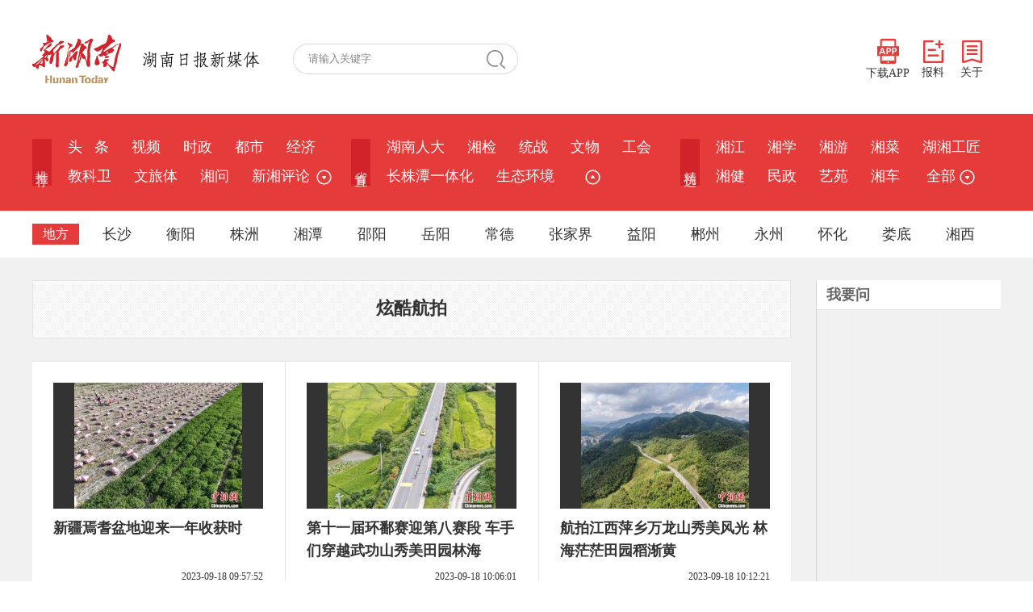

--- FILE ---
content_type: text/html;charset=utf-8
request_url: http://www.hunantoday.cn/class/3143.html
body_size: 8372
content:
<!DOCTYPE html PUBLIC "-//W3C//DTD XHTML 1.0 Transitional//EN" "http://www.w3.org/TR/xhtml1/DTD/xhtml1-transitional.dtd">
<html xmlns="http://www.w3.org/1999/xhtml">
<head>
<meta http-equiv="Content-Type" content="text/html; charset=utf-8" />
<meta name="renderer" content="webkit" />
<meta http-equiv="X-UA-Compatible" content="IE=Edge" />
<title>炫酷航拍 - 新湖南新闻客户端,湖南新闻指定权威首发平台,宣传湖南省委省政府政策的主平台</title>
<meta name="Keywords" content="炫酷航拍,新湖南新闻客户端,湖南日报社,党报融合客户端,新湖南，湖南新闻第一端" />
<meta name="Description" content="炫酷航拍,新湖南新闻客户端。新湖南,湖南新闻指定权威首发平台,是宣传湖南省委省政府政策的主平台,发布湖南信息的主窗口,推介湖南形象的主渠道,引导湖南舆论的主阵地" />
<link href="/css/style.css" rel="stylesheet" type="text/css" />
<link href="/css/swiper-3.4.2.min.css" rel="stylesheet" type="text/css" />
<link href="/css/list.2021.css" rel="stylesheet" type="text/css" />
<script type="text/javascript" language="javascript">
var _ClassID = 3143;
var _PageNum = 1;
</script>
<script type="text/javascript" src="/js/jquery.min.js"></script>
</head>

<body>
    <div class="logo_row">
  <div class="w1200">
    <!-- logo -->
    <div class="logo">
      <a href="/"><img src="/images/xhn_logo.png" width="110" alt="新湖南"></a>
      <img src="/images/logo_text.png" alt="湖南日报新媒体">
    </div>
    <!-- 搜索 -->
    <div class="search_row">
      <form id="s_form" name="s_form" method="post" target="_blank">
        <input type="text" value="请输入关键字" onclick="this.value='',this.style.color='#000'" name="s_key" id="s_key" class="search_input" onkeydown="if(event.keyCode==13) {search_submit();return false;}">
        <a class="search_a" onclick="search_submit()">搜 索</a>
        <input type="hidden" value="1" name="search_type" >
        <input type="hidden" value="7639422230623402302" name="s" >
        <input type="hidden" value="0" name="nsid" >
      </form>
    </div>
    <!-- 右侧 -->
    <div class="logo_right">
      <div class="app_show_div">
        <img src="/images/xhn_ewm.png" alt="扫码下载新湖南客户端" title="扫码下载 新湖南客户端">
      </div>
      <span>
        <a href="javascript://;" class="app_show"><img src="/images/APP.png">下载APP</a>
        <a href="https://ts.voc.com.cn/" target="_blank"><img src="/images/ts.png">报料</a>
        <a href="https://m.voc.com.cn/wxhn/about.html" target="_blank"><img src="/images/about.png">关于</a>
      </span>
    </div>
  </div>
</div>
<div class="navbar">
  <div class="nav_top">
    <dl>
      <dt>推&nbsp;荐</dt>
      <dd>
        <a href="/">头&nbsp;&nbsp;&nbsp;条</a>
        <a href="/class/6186.html">视频</a>
          <a href="/class/2637.html">时政</a>
          <a href="/class/5159.html">都市</a>
          <a href="/class/2639.html">经济</a>
          <a href="/class/6284.html">教科卫</a>
          <a href="/class/6285.html">文旅体</a>
          <a href="/class/2638.html">湘问</a>
          <a href="/class/33185.html">新湘评论</a>
                  
        <span class="more_row1">
          <a href="javascript://;">&nbsp;<img src="/images/more_ico3.png" title="更多" class="arrowDown"></a>
          <div class="sub_nav" id="show_more_1">
            <a href="/class/2736.html">图片</a>
              <a href="/class/3378.html">专题</a>
                 

          </div>
        </span>
              </dd>
    </dl>
    <dl>
      <dt>省&nbsp;直</dt>
      <dd><a href="/class/34212.html">湖南人大</a>
          <a href="/class/rmt_217.html">湘检</a>
          <a href="/class/3354.html">统战</a>
          <a href="/class/35117.html">文物</a>
          <a href="/class/3829.html">工会</a>
          <a href="/class/6525.html">长株潭一体化</a>
          <a href="/class/3881.html">生态环境</a>
          
          <span class="more_row2">
            <a href="javascript://;">&nbsp;&nbsp;<img src="/images/more_ico3.png" title="更多" class="arrowUp"></a>
          <div class="sub_nav" id="show_more_2">
            <a href="/class/33145.html">科普</a>
                  <a href="/class/2672.html">政策</a>
                  <a href="/class/6077.html">乡村振兴</a>
                  <a href="/class/6271.html">湖南人社</a>
                  <a href="/class/6358.html">税务</a>
                  <a href="/class/32885.html">金融</a>
                  <a href="/class/32936.html">水利</a>
                  <a href="/class/34977.html">湘直党建</a>
                  <a href="/class/35287.html">质量安全</a>
                  
          </div>
      </dd>
    </dl>
    <dl>
      <dt>精&nbsp;选</dt>
      <dd><a href="/class/2692.html">湘江</a>
          <a href="/class/2825.html">湘学</a>
          <a href="/class/2787.html">湘游</a>
          <a href="/class/3069.html">湘菜</a>
          <a href="/class/3539.html">湖湘工匠</a>
          <a href="/class/2885.html">湘健</a>
          <a href="/class/3422.html">民政</a>
          <a href="/class/3183.html">艺苑</a>
          <a href="/class/3166.html">湘车</a>
                    <a href="javascript:;" class="more1 nav_more">&nbsp;全部&nbsp;<img src="/images/more_ico3.png" title="更多"></a>
      </dd>
    </dl>
  </div>
  <!-- 地方 -->
  <div class="nav_bot">
    <dl class="sub_nav_list4">
      <dt>地方</dt>
      <dd><span>长沙</span>
        <div>
          <p>
            <a href="/class/5519.html">长沙</a>
          <a href="/class/rmt_3.html">开福</a>
          <a href="/class/rmt_202.html">浏阳</a>
          <a href="/class/rmt_203.html">长沙县</a>
          <a href="/class/rmt_205.html">宁乡</a>
          <a href="/class/4790.html">望城</a>
          <a href="/class/5548.html">岳麓</a>
          <a href="/class/5549.html">雨花</a>
          <a href="/class/4793.html">天心</a>
          <a href="/class/5550.html">芙蓉</a>
          <a href="/class/rmt_193.html">长沙经开区</a>
          
          </p>
        </div>
      </dd>
      <dd><span>衡阳</span>
        <div>
          <p>
            <a href="/class/5525.html">衡阳</a>
          <a href="/class/rmt_27.html">耒阳</a>
          <a href="/class/rmt_180.html">衡东</a>
          <a href="/class/rmt_161.html">衡山</a>
          <a href="/class/rmt_154.html">石鼓区</a>
          <a href="/class/rmt_133.html">蒸湘</a>
          <a href="/class/rmt_183.html">衡阳县</a>
          <a href="/class/rmt_190.html">雁峰</a>
                    </p>
        </div>
      </dd>
      <dd><span>株洲</span>
        <div>
          <p>
            <a href="/class/5521.html">株洲</a>
          <a href="/class/rmt_153.html">炎陵</a>
          <a href="/class/rmt_142.html">芦淞</a>
          <a href="/class/rmt_138.html">天元</a>
                    </p>
        </div>
      </dd>
      <dd><span>湘潭</span>
        <div>
          <p>
            <a href="/class/5523.html">湘潭</a>
          <a href="/class/rmt_140.html">岳塘</a>
          <a href="/class/rmt_152.html">雨湖</a>
          <a href="/class/4073.html">韶山</a>
          <a href="/class/cms_4078.html">湘潭县</a>
          <a href="/class/cms_4083.html">湘乡</a>
                    </p>
        </div>
      </dd>
      <dd><span>邵阳</span>
        <div>
          <p>
            <a href="/class/5527.html">邵阳</a>
          <a href="/class/rmt_13.html">邵东</a>
          <a href="/class/rmt_171.html">新邵</a>
          <a href="/class/rmt_175.html">洞口</a>
          <a href="/class/rmt_169.html">城步</a>
                    </p>
        </div>
      </dd>
      <dd><span>岳阳</span>
        <div>
          <p>
            <a href="/class/5529.html">岳阳</a>
          <a href="/class/rmt_168.html">平江</a>
          <a href="/class/4011.html">岳阳楼区</a>
          <a href="/class/4018.html">君山</a>
          <a href="/class/4024.html">云溪</a>
          <a href="/class/rmt_166.html">汨罗</a>
          <a href="/class/rmt_167.html">屈原</a>
          <a href="/class/rmt_136.html">岳阳县</a>
          <a href="/class/4201.html">临湘</a>
          <a href="/class/rmt_165.html">湘阴</a>
          <a href="/class/4341.html">城陵矶新港区</a>
          <a href="/class/4348.html">华容</a>
          <a href="/class/5655.html">岳阳经开区</a>
                    </p>
        </div>
      </dd>
      <dd><span>常德</span>
        <div>
          <p>
            <a href="/class/5531.html">常德</a>
          <a href="/class/rmt_14.html">石门</a>
          <a href="/class/3413.html">澧县</a>
          <a href="/class/rmt_187.html">津市</a>
          <a href="/class/3696.html">临澧</a>
          <a href="/class/rmt_157.html">桃源</a>
          <a href="/class/rmt_197.html">武陵区</a>
          <a href="/class/rmt_31.html">汉寿</a>
          <a href="/class/rmt_160.html">鼎城</a>
          <a href="/class/rmt_200.html">西洞庭</a>
                    </p>
        </div>
      </dd>
      <dd class="more2"><span>张家界</span>
        <div>
          <p>
            <a href="/class/5545.html">张家界</a>
          <a href="/class/rmt_192.html">武陵源</a>
          <a href="/class/rmt_196.html">永定</a>
          <a href="/class/rmt_185.html">桑植</a>
                    </p>
        </div>
      </dd>
      <dd><span>益阳</span>
        <div>
          <p>
            <a href="/class/5533.html">益阳</a>
          <a href="/class/rmt_163.html">沅江</a>
          <a href="/class/rmt_162.html">赫山</a>
          <a href="/class/rmt_135.html">资阳</a>
                    </p>
        </div>
      </dd>
      <dd><span>郴州</span>
        <div>
          <p>
            <a href="/class/5537.html">郴州</a>
          <a href="/class/rmt_7.html">桂阳</a>
          <a href="/class/rmt_40.html">永兴</a>
          <a href="/class/5365.html">安仁</a>
          <a href="/class/rmt_184.html">嘉禾</a>
          <a href="/class/rmt_174.html">桂东</a>
          <a href="/class/rmt_148.html">临武</a>
          <a href="/class/33330.html">资兴</a>
                    </p>
        </div>
      </dd>
      <dd><span>永州</span>
        <div>
          <p>
            <a href="/class/5539.html">永州</a>
          <a href="/class/4157.html">冷水滩</a>
          <a href="/class/rmt_5.html">零陵</a>
          <a href="/class/rmt_33.html">祁阳</a>
          <a href="/class/rmt_21.html">东安</a>
          <a href="/class/4221.html">双牌</a>
          <a href="/class/4191.html">道县</a>
          <a href="/class/rmt_12.html">江永</a>
          <a href="/class/4220.html">江华</a>
          <a href="/class/rmt_8.html">宁远</a>
          <a href="/class/3758.html">新田</a>
          <a href="/class/rmt_26.html">蓝山</a>
                    </p>
        </div>
      </dd>
      <dd><span>怀化</span>
        <div>
          <p>
            <a href="/class/5541.html">怀化</a>
          <a href="/class/3996.html">清廉怀化</a>
          <a href="/class/4129.html">沅陵</a>
          <a href="/class/4130.html">辰溪</a>
          <a href="/class/4131.html">溆浦</a>
          <a href="/class/rmt_38.html">麻阳</a>
          <a href="/class/rmt_23.html">新晃</a>
          <a href="/class/rmt_20.html">芷江</a>
          <a href="/class/4126.html">鹤城</a>
          <a href="/class/rmt_18.html">中方</a>
          <a href="/class/4127.html">洪江市</a>
          <a href="/class/4138.html">洪江区</a>
          <a href="/class/4132.html">会同</a>
          <a href="/class/rmt_34.html">靖州</a>
          <a href="/class/4137.html">通道</a>
          <a href="/class/5665.html">福地怀化</a>
                    </p>
        </div>
      </dd>
      <dd><span>娄底</span>
        <div>
          <p>
            <a href="/class/5535.html">娄底</a>
          <a href="/class/rmt_172.html">冷水江</a>
          <a href="/class/5131.html">涟源</a>
          <a href="/class/rmt_170.html">新化</a>
          <a href="/class/rmt_131.html">双峰</a>
          <a href="/class/5935.html">娄星</a>
                    </p>
        </div>
      </dd>
      <dd><span>湘西</span>
        <div>
          <p>
            <a href="/class/5543.html">湘西</a>
          <a href="/class/rmt_146.html">龙山县</a>
          <a href="/class/4430.html">凤凰县</a>
          <a href="/class/4427.html">永顺县</a>
          <a href="/class/rmt_134.html">花垣县</a>
          <a href="/class/rmt_144.html">古丈县</a>
          <a href="/class/4432.html">泸溪县</a>
          <a href="/class/rmt_143.html">吉首市</a>
                    </p>
        </div>
      </dd>
    </dl>
  </div>
  <!-- 地方 -->
  <!-- 全部 -->
  <div class="navcon_more">
    <div class="w1200">
      <div class="nav_close"></div>
      <dl>
        <dt>推荐</dt>
        <dd>
          <a href="/">头条</a>
          <a href="/class/6186.html">视频</a>
          <a href="/class/2637.html">时政</a>
          <a href="/class/5159.html">都市</a>
          <a href="/class/2639.html">经济</a>
          <a href="/class/6284.html">教科卫</a>
          <a href="/class/6285.html">文旅体</a>
          <a href="/class/2638.html">湘问</a>
          <a href="/class/33185.html">新湘评论</a>
          <a href="/class/2736.html">图片</a>
                  </dd>
      </dl>
      <dl>
        <dt>省直</dt>
        <dd>
          <a href="/class/34212.html">湖南人大</a>
          <a href="/class/rmt_217.html">湘检</a>
          <a href="/class/3354.html">统战</a>
          <a href="/class/35117.html">文物</a>
          <a href="/class/3829.html">工会</a>
          <a href="/class/6525.html">长株潭一体化</a>
          <a href="/class/3881.html">生态环境</a>
          <a href="/class/33145.html">科普</a>
          <a href="/class/2672.html">政策</a>
          <a href="/class/6077.html">乡村振兴</a>
          <a href="/class/6271.html">湖南人社</a>
          <a href="/class/6358.html">税务</a>
          <a href="/class/32885.html">金融</a>
          <a href="/class/32936.html">水利</a>
          <a href="/class/34977.html">湘直党建</a>
          <a href="/class/35287.html">质量安全</a>
                  </dd>
      </dl>
      <dl>
        <dt>精选</dt>
        <dd>
          <a href="/class/2692.html">湘江</a>
          <a href="/class/2825.html">湘学</a>
          <a href="/class/2787.html">湘游</a>
          <a href="/class/3069.html">湘菜</a>
          <a href="/class/3539.html">湖湘工匠</a>
          <a href="/class/2885.html">湘健</a>
          <a href="/class/3422.html">民政</a>
          <a href="/class/3183.html">艺苑</a>
          <a href="/class/3166.html">湘车</a>
          <a href="/class/3015.html">新楼市</a>
          <a href="/class/5060.html">湘江新区</a>
          <a href="/class/6211.html">湘证券</a>
          <a href="/class/3092.html">湘设计</a>
          <a href="/class/5875.html">会展</a>
          <a href="/class/6639.html">华声</a>
          <a href="/class/3622.html">湘文旅</a>
          <a href="/class/3159.html">政法</a>
          <a href="/class/3140.html">无人机</a>
          <a href="/class/3961.html">市场监管</a>
          <a href="/class/4112.html">体育</a>
          <a href="/class/4865.html">国际</a>
          <a href="/class/5037.html">社区</a>
          <a href="/class/4587.html">智库</a>
          <a href="/class/5468.html">残联</a>
          <a href="/class/5680.html">新教育</a>
          <a href="/class/5716.html">农信</a>
          <a href="/class/5821.html">湘职教</a>
          <a href="/class/2691.html">湘人</a>
          <a href="/class/5647.html">读者</a>
          <a href="/class/5743.html">应急</a>
          <a href="/class/6090.html">湘公益</a>
          <a href="/class/6383.html">湘茶</a>
          <a href="/class/6575.html">酒道</a>
          <a href="/class/6596.html">湘商在线</a>
          <a href="/class/6613.html">湖南林业</a>
          <a href="/class/6659.html">普法</a>
          <a href="/class/2738.html">湘品</a>
          <a href="/class/33260.html">湖湘研学</a>
          <a href="/class/33555.html">法治湖南</a>
          <a href="/class/34632.html">湖南建行</a>
          <a href="/class/34727.html">长沙警事</a>
                  </dd>
      </dl>
      <dl class="city_nav">
        <dt>地方</dt>
        <dd>
          <i>长沙</i>
          <span>
            <a href="/class/5519.html">长沙</a>
          <a href="/class/rmt_3.html">开福</a>
          <a href="/class/rmt_202.html">浏阳</a>
          <a href="/class/rmt_203.html">长沙县</a>
          <a href="/class/rmt_205.html">宁乡</a>
          <a href="/class/4790.html">望城</a>
          <a href="/class/5548.html">岳麓</a>
          <a href="/class/5549.html">雨花</a>
          <a href="/class/4793.html">天心</a>
          <a href="/class/5550.html">芙蓉</a>
          <a href="/class/rmt_193.html">长沙经开区</a>
                    </span>
        </dd>
        <dd>
          <i>衡阳</i>
          <span>
            <a href="/class/5525.html">衡阳</a>
          <a href="/class/rmt_27.html">耒阳</a>
          <a href="/class/rmt_180.html">衡东</a>
          <a href="/class/rmt_161.html">衡山</a>
          <a href="/class/rmt_154.html">石鼓区</a>
          <a href="/class/rmt_133.html">蒸湘</a>
          <a href="/class/rmt_183.html">衡阳县</a>
          <a href="/class/rmt_190.html">雁峰</a>
                    </span>
        </dd>
        <dd>
          <i>株洲</i>
          <span>
            <a href="/class/5521.html">株洲</a>
          <a href="/class/rmt_153.html">炎陵</a>
          <a href="/class/rmt_142.html">芦淞</a>
          <a href="/class/rmt_138.html">天元</a>
                    </span>
        </dd>
        <dd>
          <i>湘潭</i>
          <span>
            <a href="/class/5523.html">湘潭</a>
          <a href="/class/rmt_140.html">岳塘</a>
          <a href="/class/rmt_152.html">雨湖</a>
          <a href="/class/4073.html">韶山</a>
          <a href="/class/cms_4078.html">湘潭县</a>
          <a href="/class/cms_4083.html">湘乡</a>
                    </span>
        </dd>
        <dd>
          <i>邵阳</i>
          <span>
            <a href="/class/5527.html">邵阳</a>
          <a href="/class/rmt_13.html">邵东</a>
          <a href="/class/rmt_171.html">新邵</a>
          <a href="/class/rmt_175.html">洞口</a>
          <a href="/class/rmt_169.html">城步</a>
                    </span>
        </dd>
        <dd><i>岳阳</i>
          <span>
            <a href="/class/5529.html">岳阳</a>
          <a href="/class/rmt_168.html">平江</a>
          <a href="/class/4011.html">岳阳楼区</a>
          <a href="/class/4018.html">君山</a>
          <a href="/class/4024.html">云溪</a>
          <a href="/class/rmt_166.html">汨罗</a>
          <a href="/class/rmt_167.html">屈原</a>
          <a href="/class/rmt_136.html">岳阳县</a>
          <a href="/class/4201.html">临湘</a>
          <a href="/class/rmt_165.html">湘阴</a>
          <a href="/class/4341.html">城陵矶新港区</a>
          <a href="/class/4348.html">华容</a>
          <a href="/class/5655.html">岳阳经开区</a>
                    </span>
        </dd>
        <dd><i>常德</i>
          <span>
            <a href="/class/5531.html">常德</a>
          <a href="/class/rmt_14.html">石门</a>
          <a href="/class/3413.html">澧县</a>
          <a href="/class/rmt_187.html">津市</a>
          <a href="/class/3696.html">临澧</a>
          <a href="/class/rmt_157.html">桃源</a>
          <a href="/class/rmt_197.html">武陵区</a>
          <a href="/class/rmt_31.html">汉寿</a>
          <a href="/class/rmt_160.html">鼎城</a>
          <a href="/class/rmt_200.html">西洞庭</a>
                    </span>
        </dd>
        <dd><i>张家界</i>
          <span>
            <a href="/class/5545.html">张家界</a>
          <a href="/class/rmt_192.html">武陵源</a>
          <a href="/class/rmt_196.html">永定</a>
          <a href="/class/rmt_185.html">桑植</a>
                    </span>
        </dd>
        <dd><i>益阳</i>
          <span>
            <a href="/class/5533.html">益阳</a>
          <a href="/class/rmt_163.html">沅江</a>
          <a href="/class/rmt_162.html">赫山</a>
          <a href="/class/rmt_135.html">资阳</a>
                    </span>
        </dd>
        <dd><i>郴州</i>
          <span>
            <a href="/class/5537.html">郴州</a>
          <a href="/class/rmt_7.html">桂阳</a>
          <a href="/class/rmt_40.html">永兴</a>
          <a href="/class/5365.html">安仁</a>
          <a href="/class/rmt_184.html">嘉禾</a>
          <a href="/class/rmt_174.html">桂东</a>
          <a href="/class/rmt_148.html">临武</a>
          <a href="/class/33330.html">资兴</a>
                    </span>
        </dd>
        <dd><i>永州</i>
          <span>
            <a href="/class/5539.html">永州</a>
          <a href="/class/4157.html">冷水滩</a>
          <a href="/class/rmt_5.html">零陵</a>
          <a href="/class/rmt_33.html">祁阳</a>
          <a href="/class/rmt_21.html">东安</a>
          <a href="/class/4221.html">双牌</a>
          <a href="/class/4191.html">道县</a>
          <a href="/class/rmt_12.html">江永</a>
          <a href="/class/4220.html">江华</a>
          <a href="/class/rmt_8.html">宁远</a>
          <a href="/class/3758.html">新田</a>
          <a href="/class/rmt_26.html">蓝山</a>
                    </span>
        </dd>
        <dd><i>怀化</i>
          <span>
            <a href="/class/5541.html">怀化</a>
          <a href="/class/3996.html">清廉怀化</a>
          <a href="/class/4129.html">沅陵</a>
          <a href="/class/4130.html">辰溪</a>
          <a href="/class/4131.html">溆浦</a>
          <a href="/class/rmt_38.html">麻阳</a>
          <a href="/class/rmt_23.html">新晃</a>
          <a href="/class/rmt_20.html">芷江</a>
          <a href="/class/4126.html">鹤城</a>
          <a href="/class/rmt_18.html">中方</a>
          <a href="/class/4127.html">洪江市</a>
          <a href="/class/4138.html">洪江区</a>
          <a href="/class/4132.html">会同</a>
          <a href="/class/rmt_34.html">靖州</a>
          <a href="/class/4137.html">通道</a>
          <a href="/class/5665.html">福地怀化</a>
                    </span>
        </dd>
        <dd><i>娄底</i>
          <span>
            <a href="/class/5535.html">娄底</a>
          <a href="/class/rmt_172.html">冷水江</a>
          <a href="/class/5131.html">涟源</a>
          <a href="/class/rmt_170.html">新化</a>
          <a href="/class/rmt_131.html">双峰</a>
          <a href="/class/5935.html">娄星</a>
                    </span>
        </dd>
        <dd><i>湘西</i>
          <span>
            <a href="/class/5543.html">湘西</a>
          <a href="/class/rmt_146.html">龙山县</a>
          <a href="/class/4430.html">凤凰县</a>
          <a href="/class/4427.html">永顺县</a>
          <a href="/class/rmt_134.html">花垣县</a>
          <a href="/class/rmt_144.html">古丈县</a>
          <a href="/class/4432.html">泸溪县</a>
          <a href="/class/rmt_143.html">吉首市</a>
                    </span>
        </dd>
        <dd><i>省外</i>
          <a href="/class/2964.html">京湘</a>
                    <a href="/class/3103.html">湘沪</a>
                  </dd>
      </dl>
      <dl>
        <dt>学校</dt>
        <dd>
          <a href="/class/3640.html">湘大</a>
          <a href="/class/5598.html">长沙理工</a>
          <a href="/class/5909.html">中医药大学</a>
          <a href="/class/6178.html">长沙民院</a>
          <a href="/class/6445.html">交通职院</a>
          <a href="/class/6588.html">南华大学</a>
          <a href="/class/6607.html">湖南工程学院</a>
                  </dd>
      </dl>
    </div>
  </div>
</div>	
<div class="main">
	<div class="main_in">
    	<div class="main_left">
        	<div class="zgzk_z">
            	<h3>炫酷航拍</h3>
            </div>
            <div style="position: relative;"></div>
            <div class="main_l_nrz">
              <div class="waterfull clearfloat">
            	<ul class="main_l_pf">
            	      <li class="item">
            <div class="pic1">
              <span><a href="/news/xhn/202309/21389727.html" target="_blank">
                <img src="https://s-image.hnol.net/x/260x156/auto/https://img2.voc.com.cn/2023/09/18/ce0701ac59787d544272cde904e1a4c562b5de541695002334.jpg" alt="新疆焉耆盆地迎来一年收获时" border="0" />
              </a></span>
            </div>
            <h2><a href="/news/xhn/202309/21389727.html" target="_blank">新疆焉耆盆地迎来一年收获时</a></h2>
            <div class="pic1_f1">
                <p></p>
                <div class="fxd">2023-09-18 09:57:52</div>
            </div>
            </li>
       <li class="item">
            <div class="pic1">
              <span><a href="/news/xhn/202309/21389697.html" target="_blank">
                <img src="https://s-image.hnol.net/x/260x156/auto/https://img2.voc.com.cn/2023/09/18/f8c8d5b70c761e199db481e887c49055684d3f341695002915.jpg" alt="第十一届环鄱赛迎第八赛段 车手们穿越武功山秀美田园林海" border="0" />
              </a></span>
            </div>
            <h2><a href="/news/xhn/202309/21389697.html" target="_blank">第十一届环鄱赛迎第八赛段 车手们穿越武功山秀美田园林海</a></h2>
            <div class="pic1_f1">
                <p></p>
                <div class="fxd">2023-09-18 10:06:01</div>
            </div>
            </li>
       <li class="item">
            <div class="pic1">
              <span><a href="/news/xhn/202309/21389692.html" target="_blank">
                <img src="https://s-image.hnol.net/x/260x156/auto/https://img2.voc.com.cn/2023/09/18/06027c25dde09550c809ea4c15cac7466cc8d7d71695003304.jpg" alt="航拍江西萍乡万龙山秀美风光 林海茫茫田园稻渐黄" border="0" />
              </a></span>
            </div>
            <h2><a href="/news/xhn/202309/21389692.html" target="_blank">航拍江西萍乡万龙山秀美风光 林海茫茫田园稻渐黄</a></h2>
            <div class="pic1_f1">
                <p></p>
                <div class="fxd">2023-09-18 10:12:21</div>
            </div>
            </li>
       <li class="item">
            <div class="pic1">
              <span><a href="/news/xhn/202309/21389687.html" target="_blank">
                <img src="https://s-image.hnol.net/x/260x156/auto/https://img2.voc.com.cn/2023/09/18/20256a10fd5af8bc9161929b5bb8fe03ec4cb8501695003741.jpg" alt="“我在船上看家乡——水韵琅琊·水上公交”航线开通" border="0" />
              </a></span>
            </div>
            <h2><a href="/news/xhn/202309/21389687.html" target="_blank">“我在船上看家乡——水韵琅琊·水上公交”航线开通</a></h2>
            <div class="pic1_f1">
                <p></p>
                <div class="fxd">2023-09-18 10:19:30</div>
            </div>
            </li>
       <li class="item">
            <div class="pic1">
              <span><a href="/news/xhn/202309/21389682.html" target="_blank">
                <img src="https://s-image.hnol.net/x/260x156/auto/https://img2.voc.com.cn/2023/09/18/fd2b724b2302dfb8ecb1c13c9d3f1bff7e83a1261695002737.jpeg" alt="新疆博斯腾湖金秋芦花香" border="0" />
              </a></span>
            </div>
            <h2><a href="/news/xhn/202309/21389682.html" target="_blank">新疆博斯腾湖金秋芦花香</a></h2>
            <div class="pic1_f1">
                <p></p>
                <div class="fxd">2023-09-18 09:59:24</div>
            </div>
            </li>
       <li class="item">
            <div class="pic1">
              <span><a href="/news/xhn/202309/21389677.html" target="_blank">
                <img src="https://s-image.hnol.net/x/260x156/auto/https://img2.voc.com.cn/2023/09/18/4276aabe34f8c19e4fef23ab6d2f04e726450b3c1695003498.jpg" alt="航拍江西新余仙女湖落日 山水交织风景美如画" border="0" />
              </a></span>
            </div>
            <h2><a href="/news/xhn/202309/21389677.html" target="_blank">航拍江西新余仙女湖落日 山水交织风景美如画</a></h2>
            <div class="pic1_f1">
                <p></p>
                <div class="fxd">2023-09-18 10:16:26</div>
            </div>
            </li>
       <li class="item">
            <div class="pic1">
              <span><a href="/news/xhn/202309/21389672.html" target="_blank">
                <img src="https://s-image.hnol.net/x/260x156/auto/https://img2.voc.com.cn/2023/09/18/88478067f19b53873dda3d1add2e2e3e0c01692f1695004303.jpg" alt="2023上海赛艇公开赛在苏州河水域开桨" border="0" />
              </a></span>
            </div>
            <h2><a href="/news/xhn/202309/21389672.html" target="_blank">2023上海赛艇公开赛在苏州河水域开桨</a></h2>
            <div class="pic1_f1">
                <p></p>
                <div class="fxd">2023-09-18 10:29:27</div>
            </div>
            </li>
       <li class="item">
            <div class="pic1">
              <span><a href="/news/xhn/202309/21389667.html" target="_blank">
                <img src="https://s-image.hnol.net/x/260x156/auto/https://img2.voc.com.cn/2023/09/18/6e5502ffd70d5575606447d0edd9d87533524d6f1695004136.jpg" alt="河北乐亭：航拍规模化海参养殖基地景观" border="0" />
              </a></span>
            </div>
            <h2><a href="/news/xhn/202309/21389667.html" target="_blank">河北乐亭：航拍规模化海参养殖基地景观</a></h2>
            <div class="pic1_f1">
                <p></p>
                <div class="fxd">2023-09-18 10:22:49</div>
            </div>
            </li>
       <li class="item">
            <div class="pic1">
              <span><a href="/news/xhn/202309/21389662.html" target="_blank">
                <img src="https://s-image.hnol.net/x/260x156/auto/https://img2.voc.com.cn/2023/09/18/f1c0615c1e49f906960d9a3b73b848acf749796e1695004553.jpeg" alt="湖南郴州以水为媒点燃“夜经济”" border="0" />
              </a></span>
            </div>
            <h2><a href="/news/xhn/202309/21389662.html" target="_blank">湖南郴州以水为媒点燃“夜经济”</a></h2>
            <div class="pic1_f1">
                <p></p>
                <div class="fxd">2023-09-18 10:34:53</div>
            </div>
            </li>
       <li class="item">
            <div class="pic1">
              <span><a href="/news/xhn/202309/21389657.html" target="_blank">
                <img src="https://s-image.hnol.net/x/260x156/auto/https://img2.voc.com.cn/2023/09/18/5a60601b7befc4ed6fa098fc5cba45446f68eaa21695004815.jpg" alt="贵州凤冈秋茶采摘忙" border="0" />
              </a></span>
            </div>
            <h2><a href="/news/xhn/202309/21389657.html" target="_blank">贵州凤冈秋茶采摘忙</a></h2>
            <div class="pic1_f1">
                <p></p>
                <div class="fxd">2023-09-18 10:38:12</div>
            </div>
            </li>
       <li class="item">
            <div class="pic1">
              <span><a href="/news/xhn/202309/21389747.html" target="_blank">
                <img src="https://s-image.hnol.net/x/260x156/auto/https://img2.voc.com.cn/2023/09/14/090e03a0aa7c85a7a50a8838d83a7325428228ba1694657167.jpg" alt="杭州75岁老人用照片记录亚运场馆“成长史”" border="0" />
              </a></span>
            </div>
            <h2><a href="/news/xhn/202309/21389747.html" target="_blank">杭州75岁老人用照片记录亚运场馆“成长史”</a></h2>
            <div class="pic1_f1">
                <p></p>
                <div class="fxd">2023-09-14 10:03:39</div>
            </div>
            </li>
       <li class="item">
            <div class="pic1">
              <span><a href="/news/xhn/202309/21389742.html" target="_blank">
                <img src="https://s-image.hnol.net/x/260x156/auto/https://img2.voc.com.cn/2023/09/14/0864817e8a9a8646c0b41af234e271d41424652f1694656588.jpeg" alt="探访广东深圳福田红树林国际重要湿地" border="0" />
              </a></span>
            </div>
            <h2><a href="/news/xhn/202309/21389742.html" target="_blank">探访广东深圳福田红树林国际重要湿地</a></h2>
            <div class="pic1_f1">
                <p></p>
                <div class="fxd">2023-09-14 09:53:16</div>
            </div>
            </li>
       <li class="item">
            <div class="pic1">
              <span><a href="/news/xhn/202309/21389737.html" target="_blank">
                <img src="https://s-image.hnol.net/x/260x156/auto/https://img2.voc.com.cn/2023/09/14/5ca97beec9ed2eb6b71f45e53e6d35c90f7980c41694656997.jpg" alt="杭州西湖夜景灯光重新“上线”" border="0" />
              </a></span>
            </div>
            <h2><a href="/news/xhn/202309/21389737.html" target="_blank">杭州西湖夜景灯光重新“上线”</a></h2>
            <div class="pic1_f1">
                <p></p>
                <div class="fxd">2023-09-14 10:01:45</div>
            </div>
            </li>
       <li class="item">
            <div class="pic1">
              <span><a href="/news/xhn/202309/21389732.html" target="_blank">
                <img src="https://s-image.hnol.net/x/260x156/auto/https://img2.voc.com.cn/2023/09/14/bd2dbce69ee88a4d1d551a7c815808eb0aa9124e1694656867.jpg" alt="航拍金色祁连山：秋景迷人 风景如画" border="0" />
              </a></span>
            </div>
            <h2><a href="/news/xhn/202309/21389732.html" target="_blank">航拍金色祁连山：秋景迷人 风景如画</a></h2>
            <div class="pic1_f1">
                <p></p>
                <div class="fxd">2023-09-14 09:59:33</div>
            </div>
            </li>
       <li class="item">
            <div class="pic1">
              <span><a href="/news/xhn/202309/21389722.html" target="_blank">
                <img src="https://s-image.hnol.net/x/260x156/auto/https://img2.voc.com.cn/2023/09/14/a142e168885603ef7fddc518264fbf4c0602d1041694656707.jpg" alt="广西南宁：“盛装”迎盛会" border="0" />
              </a></span>
            </div>
            <h2><a href="/news/xhn/202309/21389722.html" target="_blank">广西南宁：“盛装”迎盛会</a></h2>
            <div class="pic1_f1">
                <p></p>
                <div class="fxd">2023-09-14 09:57:04</div>
            </div>
            </li>
       <li class="item">
            <div class="pic1">
              <span><a href="/news/xhn/202309/21389717.html" target="_blank">
                <img src="https://s-image.hnol.net/x/260x156/auto/https://img2.voc.com.cn/2023/09/14/1d337aaa3f9138e56cda4af1273a3177f153f4101694657617.jpeg" alt="俯瞰长江正源沱沱河班德湖 感受不一样的美" border="0" />
              </a></span>
            </div>
            <h2><a href="/news/xhn/202309/21389717.html" target="_blank">俯瞰长江正源沱沱河班德湖 感受不一样的美</a></h2>
            <div class="pic1_f1">
                <p></p>
                <div class="fxd">2023-09-14 10:12:22</div>
            </div>
            </li>
       <li class="item">
            <div class="pic1">
              <span><a href="/news/xhn/202309/21389712.html" target="_blank">
                <img src="https://s-image.hnol.net/x/260x156/auto/https://img2.voc.com.cn/2023/09/14/32a853a3b9d32116758cbc2f2d192bdbe782a7891694657505.jpg" alt="航拍贵州楠木渡乌江大桥：云雾美如画" border="0" />
              </a></span>
            </div>
            <h2><a href="/news/xhn/202309/21389712.html" target="_blank">航拍贵州楠木渡乌江大桥：云雾美如画</a></h2>
            <div class="pic1_f1">
                <p></p>
                <div class="fxd">2023-09-14 10:07:14</div>
            </div>
            </li>
       <li class="item">
            <div class="pic1">
              <span><a href="/news/xhn/202309/21389707.html" target="_blank">
                <img src="https://s-image.hnol.net/x/260x156/auto/https://img2.voc.com.cn/2023/09/14/d15f11c3321d460abe0f49b03038337692346e0c1694658148.jpg" alt="航拍青海祁连黑河大峡谷" border="0" />
              </a></span>
            </div>
            <h2><a href="/news/xhn/202309/21389707.html" target="_blank">航拍青海祁连黑河大峡谷</a></h2>
            <div class="pic1_f1">
                <p></p>
                <div class="fxd">2023-09-14 10:19:55</div>
            </div>
            </li>
       <li class="item">
            <div class="pic1">
              <span><a href="/news/xhn/202309/21389702.html" target="_blank">
                <img src="https://s-image.hnol.net/x/260x156/auto/https://img2.voc.com.cn/2023/09/14/3a4745c400ec0439c34c4721401faddb59203e491694657799.jpeg" alt="青海都兰处处“丰”景美如画" border="0" />
              </a></span>
            </div>
            <h2><a href="/news/xhn/202309/21389702.html" target="_blank">青海都兰处处“丰”景美如画</a></h2>
            <div class="pic1_f1">
                <p></p>
                <div class="fxd">2023-09-14 10:15:03</div>
            </div>
            </li>
       <li class="item">
            <div class="pic1">
              <span><a href="/news/xhn/202309/21389772.html" target="_blank">
                <img src="https://s-image.hnol.net/x/260x156/auto/https://img2.voc.com.cn/2023/09/13/5c0ed2f4d31c4109400b6374134b0bb80f43935f1694571652.jpeg" alt="航拍新疆多浪峡谷：感受秋日绚烂之美" border="0" />
              </a></span>
            </div>
            <h2><a href="/news/xhn/202309/21389772.html" target="_blank">航拍新疆多浪峡谷：感受秋日绚烂之美</a></h2>
            <div class="pic1_f1">
                <p></p>
                <div class="fxd">2023-09-13 10:19:25</div>
            </div>
            </li>
       <li class="item">
            <div class="pic1">
              <span><a href="/news/xhn/202309/21389762.html" target="_blank">
                <img src="https://s-image.hnol.net/x/260x156/auto/https://img2.voc.com.cn/2023/09/13/cf66ad0642ce2bbeb8f72a13e908374c23d6c5901694572273.jpg" alt="探访“搬旧如旧”的千年古庙重庆云阳张飞庙" border="0" />
              </a></span>
            </div>
            <h2><a href="/news/xhn/202309/21389762.html" target="_blank">探访“搬旧如旧”的千年古庙重庆云阳张飞庙</a></h2>
            <div class="pic1_f1">
                <p></p>
                <div class="fxd">2023-09-13 10:25:21</div>
            </div>
            </li>
                     </ul>
              </div>
            </div>
            <div class="pageNav" style="padding-bottom:10px;">
                 
 <a href='3143.html' class='page_link' target='_self'>首页</a> 
 <a>上一页</a><span class='page_current'>[1]</span>  
 <a href='3143_2.html' class='page_link' target='_self'>[2]</a>  
 <a href='3143_3.html' class='page_link' target='_self'>[3]</a>  
 <a href='3143_4.html' class='page_link' target='_self'>[4]</a>  
 <a href='3143_5.html' class='page_link' target='_self'>[5]</a>  
 <a href='3143_6.html' class='page_link' target='_self'>[6]</a>  
 <a href='3143_7.html' class='page_link' target='_self'>[7]</a>  
 <a href='3143_2.html' class='page_link' target='_self'>下一页</a>  
 <a href='3143_20.html' class='page_link' target='_self'>尾页</a>  
             </div>
        </div>
        <div class="main_right">

            
            <div class="m_r_bt"><p>我要问</p></div>
            <ul class="shl_nr" id="wyw">
            <script type="text/javascript">
		var add = "";
            	$.getJSON("//ts.voc.com.cn/api.php?act=pubdata&op=vocxhn",function(val){
					j = 1;
					$.each(val.data, function(i,item){	
						if(j == 1){
							add += "<li><span class=\"color1\">"+j+"</span><a href=\""+item.url+"\" target=\"_blank\">"+item.title+"</a></li>";
						}else if(j == 2){
							add += "<li><span class=\"color2\">"+j+"</span><a href=\""+item.url+"\" target=\"_blank\">"+item.title+"</a></li>";
						}else if(j == 3){
							add += "<li><span class=\"color3\">"+j+"</span><a href=\""+item.url+"\" target=\"_blank\">"+item.title+"</a></li>";
						}else if(j == 10){
							add += "<li class=\"border_bot\"><span>"+j+"</span><a href=\""+item.url+"\" target=\"_blank\">"+item.title+"</a></li>";
						}else{
							add += "<li><span>"+j+"</span><a href=\""+item.url+"\" target=\"_blank\">"+item.title+"</a></li>";
						}
						j++;
					});
					$("#wyw").append(add);
				});
            </script>
            </ul>
        </div>
    </div>
</div>

<div class="footer">
    <p>
        ICP备案号：<a href="http://beian.miit.gov.cn/" target="_blank">湘ICP备2023029774号-1</a> &nbsp; <a target="_blank" 
      href="http://www.beian.gov.cn/portal/registerSystemInfo?recordcode=43010502000374" style="display:inline-block;text-decoration:none;height:20px;line-height:20px;"><img src="https://img2.voc.com.cn/2020/07/images/beian.png" 
      style="float:left;">湘公网安备 43010502000374号</a><br>
      <a href="/xwxxfwxkz.html" target="_blank">互联网新闻信息服务许可证：43120180001</a> 经营许可证：湘ICP证010023 增值电信业务经营许可证：湘B2-20080017 网络出版服务许可证：(署)网出证(湘)字第023号
    </p>
</div>
<script type="text/javascript" src="/js/swiper.jquery.min.js"></script>
<script type="text/javascript" src="/js/main-2.0.js"></script>
<script src="/js/2021.js"></script>
<script >
$(function(){
    var wwwstore = window.localStorage;			
	var vieType = wwwstore.getItem("vieType");
		
    if ($(".headline_swpier").length != 0) { // 有头条轮播
        var adInContent = new AdXmlDeal({
            url: "",
            type: vieType,
            success: function() {
                topSwiperInit();
            },
            error: function() {
                topSwiperInit();
            }
        })
        adInContent.init();
    }
    if(_ClassID==2638){
        $(".footer p span").show();
    }else{
         $(".footer p span").hide();
    }
});
</script>
<script src="/js/Class_function.js"></script>
</body>
</html>